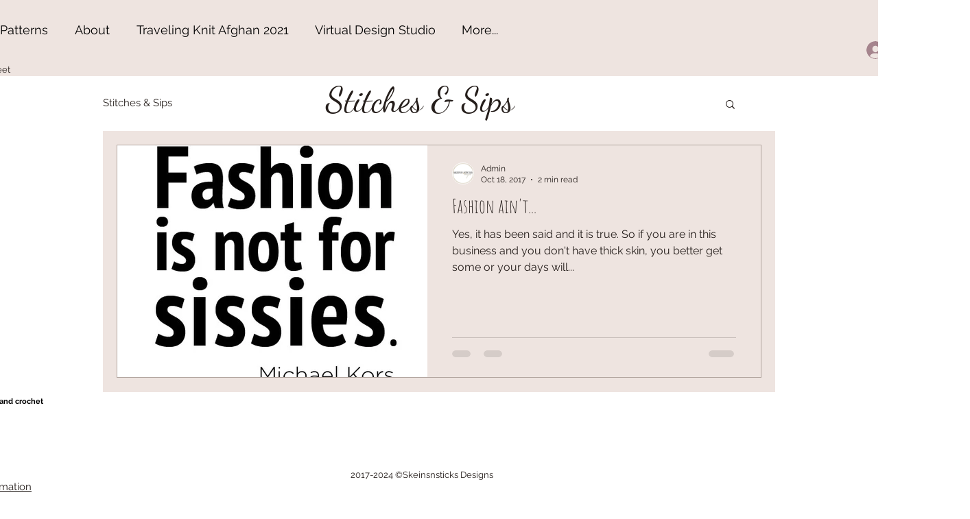

--- FILE ---
content_type: text/html; charset=utf-8
request_url: https://accounts.google.com/o/oauth2/postmessageRelay?parent=https%3A%2F%2Fstatic.parastorage.com&jsh=m%3B%2F_%2Fscs%2Fabc-static%2F_%2Fjs%2Fk%3Dgapi.lb.en.2kN9-TZiXrM.O%2Fd%3D1%2Frs%3DAHpOoo_B4hu0FeWRuWHfxnZ3V0WubwN7Qw%2Fm%3D__features__
body_size: 159
content:
<!DOCTYPE html><html><head><title></title><meta http-equiv="content-type" content="text/html; charset=utf-8"><meta http-equiv="X-UA-Compatible" content="IE=edge"><meta name="viewport" content="width=device-width, initial-scale=1, minimum-scale=1, maximum-scale=1, user-scalable=0"><script src='https://ssl.gstatic.com/accounts/o/2580342461-postmessagerelay.js' nonce="_-bnVELmmFpb1nJ_4iSViA"></script></head><body><script type="text/javascript" src="https://apis.google.com/js/rpc:shindig_random.js?onload=init" nonce="_-bnVELmmFpb1nJ_4iSViA"></script></body></html>

--- FILE ---
content_type: text/html; charset=utf-8
request_url: https://www.google.com/recaptcha/api2/aframe
body_size: 268
content:
<!DOCTYPE HTML><html><head><meta http-equiv="content-type" content="text/html; charset=UTF-8"></head><body><script nonce="8kK3lL0JIu7UhVhi0qFXRQ">/** Anti-fraud and anti-abuse applications only. See google.com/recaptcha */ try{var clients={'sodar':'https://pagead2.googlesyndication.com/pagead/sodar?'};window.addEventListener("message",function(a){try{if(a.source===window.parent){var b=JSON.parse(a.data);var c=clients[b['id']];if(c){var d=document.createElement('img');d.src=c+b['params']+'&rc='+(localStorage.getItem("rc::a")?sessionStorage.getItem("rc::b"):"");window.document.body.appendChild(d);sessionStorage.setItem("rc::e",parseInt(sessionStorage.getItem("rc::e")||0)+1);localStorage.setItem("rc::h",'1768731098377');}}}catch(b){}});window.parent.postMessage("_grecaptcha_ready", "*");}catch(b){}</script></body></html>